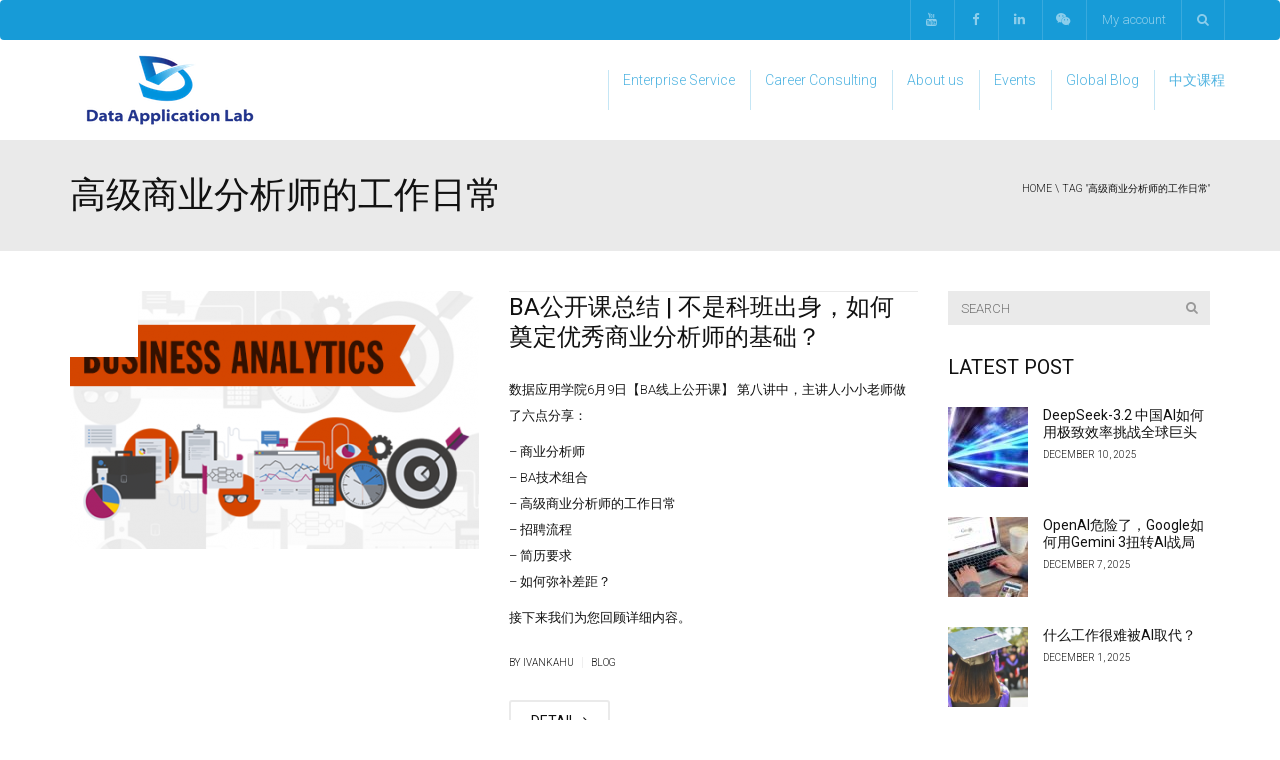

--- FILE ---
content_type: text/html; charset=UTF-8
request_url: https://www.dataapplab.com/tag/%E9%AB%98%E7%BA%A7%E5%95%86%E4%B8%9A%E5%88%86%E6%9E%90%E5%B8%88%E7%9A%84%E5%B7%A5%E4%BD%9C%E6%97%A5%E5%B8%B8/
body_size: 16841
content:
<!DOCTYPE html>
<!--[if IE 7]>
<html class="ie ie7" lang="en-US">
<![endif]-->
<!--[if IE 8]>
<html class="ie ie8" lang="en-US">
<![endif]-->
<!--[if !(IE 7) | !(IE 8)  ]><!-->
<html lang="en-US">
<!--<![endif]-->
<head>
<meta charset="UTF-8" />
<meta name="viewport" content="width=device-width, minimum-scale=1.0, initial-scale=1.0">
<title>高级商业分析师的工作日常 Archives - Data Application Lab</title>
<link rel="profile" href="http://gmpg.org/xfn/11" />
<link rel="pingback" href="" />
<!--[if lt IE 9]>
<script src="https://www.dataapplab.com/wp-content/themes/university/js/html5.js" type="text/javascript"></script>
<![endif]-->
<!--[if lte IE 9]>
<link rel="stylesheet" type="text/css" href="https://www.dataapplab.com/wp-content/themes/university/css/ie.css" />
<![endif]-->
<style type="text/css" >
	@media only screen and (-webkit-min-device-pixel-ratio: 2),(min-resolution: 192dpi) {
		/* Retina Logo */
		.logo{background:url(https://www.dataapplab.com/wp-content/uploads/2016/10/DAL_Logo-1.png) no-repeat center; display:inline-block !important; background-size:contain;}
		.logo img{ opacity:0; visibility:hidden}
		.logo *{display:inline-block}
	}
</style>
	<meta property="description" content="Data Science Education and Consulting"/>
	<meta name='robots' content='index, follow, max-image-preview:large, max-snippet:-1, max-video-preview:-1' />

	<!-- This site is optimized with the Yoast SEO plugin v23.2 - https://yoast.com/wordpress/plugins/seo/ -->
	<link rel="canonical" href="https://www.dataapplab.com/tag/高级商业分析师的工作日常/" />
	<meta property="og:locale" content="en_US" />
	<meta property="og:type" content="article" />
	<meta property="og:title" content="高级商业分析师的工作日常 Archives - Data Application Lab" />
	<meta property="og:url" content="https://www.dataapplab.com/tag/高级商业分析师的工作日常/" />
	<meta property="og:site_name" content="Data Application Lab" />
	<meta name="twitter:card" content="summary_large_image" />
	<script type="application/ld+json" class="yoast-schema-graph">{"@context":"https://schema.org","@graph":[{"@type":"CollectionPage","@id":"https://www.dataapplab.com/tag/%e9%ab%98%e7%ba%a7%e5%95%86%e4%b8%9a%e5%88%86%e6%9e%90%e5%b8%88%e7%9a%84%e5%b7%a5%e4%bd%9c%e6%97%a5%e5%b8%b8/","url":"https://www.dataapplab.com/tag/%e9%ab%98%e7%ba%a7%e5%95%86%e4%b8%9a%e5%88%86%e6%9e%90%e5%b8%88%e7%9a%84%e5%b7%a5%e4%bd%9c%e6%97%a5%e5%b8%b8/","name":"高级商业分析师的工作日常 Archives - Data Application Lab","isPartOf":{"@id":"https://www.dataapplab.com/#website"},"primaryImageOfPage":{"@id":"https://www.dataapplab.com/tag/%e9%ab%98%e7%ba%a7%e5%95%86%e4%b8%9a%e5%88%86%e6%9e%90%e5%b8%88%e7%9a%84%e5%b7%a5%e4%bd%9c%e6%97%a5%e5%b8%b8/#primaryimage"},"image":{"@id":"https://www.dataapplab.com/tag/%e9%ab%98%e7%ba%a7%e5%95%86%e4%b8%9a%e5%88%86%e6%9e%90%e5%b8%88%e7%9a%84%e5%b7%a5%e4%bd%9c%e6%97%a5%e5%b8%b8/#primaryimage"},"thumbnailUrl":"https://www.dataapplab.com/wp-content/uploads/2017/06/BusinessAnalytics_FCP1.png","breadcrumb":{"@id":"https://www.dataapplab.com/tag/%e9%ab%98%e7%ba%a7%e5%95%86%e4%b8%9a%e5%88%86%e6%9e%90%e5%b8%88%e7%9a%84%e5%b7%a5%e4%bd%9c%e6%97%a5%e5%b8%b8/#breadcrumb"},"inLanguage":"en-US"},{"@type":"ImageObject","inLanguage":"en-US","@id":"https://www.dataapplab.com/tag/%e9%ab%98%e7%ba%a7%e5%95%86%e4%b8%9a%e5%88%86%e6%9e%90%e5%b8%88%e7%9a%84%e5%b7%a5%e4%bd%9c%e6%97%a5%e5%b8%b8/#primaryimage","url":"https://www.dataapplab.com/wp-content/uploads/2017/06/BusinessAnalytics_FCP1.png","contentUrl":"https://www.dataapplab.com/wp-content/uploads/2017/06/BusinessAnalytics_FCP1.png","width":460,"height":312},{"@type":"BreadcrumbList","@id":"https://www.dataapplab.com/tag/%e9%ab%98%e7%ba%a7%e5%95%86%e4%b8%9a%e5%88%86%e6%9e%90%e5%b8%88%e7%9a%84%e5%b7%a5%e4%bd%9c%e6%97%a5%e5%b8%b8/#breadcrumb","itemListElement":[{"@type":"ListItem","position":1,"name":"Home","item":"https://www.dataapplab.com/"},{"@type":"ListItem","position":2,"name":"高级商业分析师的工作日常"}]},{"@type":"WebSite","@id":"https://www.dataapplab.com/#website","url":"https://www.dataapplab.com/","name":"Data Application Lab","description":"Data Science Education and Consulting","publisher":{"@id":"https://www.dataapplab.com/#organization"},"potentialAction":[{"@type":"SearchAction","target":{"@type":"EntryPoint","urlTemplate":"https://www.dataapplab.com/?s={search_term_string}"},"query-input":"required name=search_term_string"}],"inLanguage":"en-US"},{"@type":"Organization","@id":"https://www.dataapplab.com/#organization","name":"Data Application Lab","url":"https://www.dataapplab.com/","logo":{"@type":"ImageObject","inLanguage":"en-US","@id":"https://www.dataapplab.com/#/schema/logo/image/","url":"https://www.dataapplab.com/wp-content/uploads/2018/04/DAL_Logo.jpg","contentUrl":"https://www.dataapplab.com/wp-content/uploads/2018/04/DAL_Logo.jpg","width":646,"height":292,"caption":"Data Application Lab"},"image":{"@id":"https://www.dataapplab.com/#/schema/logo/image/"},"sameAs":["https://www.facebook.com/dataapplab/","https://www.linkedin.com/company/7956968","https://www.youtube.com/c/DataApplicationLabOfficial"]}]}</script>
	<!-- / Yoast SEO plugin. -->


<link rel='dns-prefetch' href='//js.hs-scripts.com' />
<link rel='dns-prefetch' href='//fonts.googleapis.com' />
<link rel="alternate" type="application/rss+xml" title="Data Application Lab &raquo; Feed" href="https://www.dataapplab.com/feed/" />
<link rel="alternate" type="application/rss+xml" title="Data Application Lab &raquo; Comments Feed" href="https://www.dataapplab.com/comments/feed/" />
<link rel="alternate" type="application/rss+xml" title="Data Application Lab &raquo; 高级商业分析师的工作日常 Tag Feed" href="https://www.dataapplab.com/tag/%e9%ab%98%e7%ba%a7%e5%95%86%e4%b8%9a%e5%88%86%e6%9e%90%e5%b8%88%e7%9a%84%e5%b7%a5%e4%bd%9c%e6%97%a5%e5%b8%b8/feed/" />
<script type="text/javascript">
/* <![CDATA[ */
window._wpemojiSettings = {"baseUrl":"https:\/\/s.w.org\/images\/core\/emoji\/15.0.3\/72x72\/","ext":".png","svgUrl":"https:\/\/s.w.org\/images\/core\/emoji\/15.0.3\/svg\/","svgExt":".svg","source":{"concatemoji":"https:\/\/www.dataapplab.com\/wp-includes\/js\/wp-emoji-release.min.js?ver=6.6.4"}};
/*! This file is auto-generated */
!function(i,n){var o,s,e;function c(e){try{var t={supportTests:e,timestamp:(new Date).valueOf()};sessionStorage.setItem(o,JSON.stringify(t))}catch(e){}}function p(e,t,n){e.clearRect(0,0,e.canvas.width,e.canvas.height),e.fillText(t,0,0);var t=new Uint32Array(e.getImageData(0,0,e.canvas.width,e.canvas.height).data),r=(e.clearRect(0,0,e.canvas.width,e.canvas.height),e.fillText(n,0,0),new Uint32Array(e.getImageData(0,0,e.canvas.width,e.canvas.height).data));return t.every(function(e,t){return e===r[t]})}function u(e,t,n){switch(t){case"flag":return n(e,"\ud83c\udff3\ufe0f\u200d\u26a7\ufe0f","\ud83c\udff3\ufe0f\u200b\u26a7\ufe0f")?!1:!n(e,"\ud83c\uddfa\ud83c\uddf3","\ud83c\uddfa\u200b\ud83c\uddf3")&&!n(e,"\ud83c\udff4\udb40\udc67\udb40\udc62\udb40\udc65\udb40\udc6e\udb40\udc67\udb40\udc7f","\ud83c\udff4\u200b\udb40\udc67\u200b\udb40\udc62\u200b\udb40\udc65\u200b\udb40\udc6e\u200b\udb40\udc67\u200b\udb40\udc7f");case"emoji":return!n(e,"\ud83d\udc26\u200d\u2b1b","\ud83d\udc26\u200b\u2b1b")}return!1}function f(e,t,n){var r="undefined"!=typeof WorkerGlobalScope&&self instanceof WorkerGlobalScope?new OffscreenCanvas(300,150):i.createElement("canvas"),a=r.getContext("2d",{willReadFrequently:!0}),o=(a.textBaseline="top",a.font="600 32px Arial",{});return e.forEach(function(e){o[e]=t(a,e,n)}),o}function t(e){var t=i.createElement("script");t.src=e,t.defer=!0,i.head.appendChild(t)}"undefined"!=typeof Promise&&(o="wpEmojiSettingsSupports",s=["flag","emoji"],n.supports={everything:!0,everythingExceptFlag:!0},e=new Promise(function(e){i.addEventListener("DOMContentLoaded",e,{once:!0})}),new Promise(function(t){var n=function(){try{var e=JSON.parse(sessionStorage.getItem(o));if("object"==typeof e&&"number"==typeof e.timestamp&&(new Date).valueOf()<e.timestamp+604800&&"object"==typeof e.supportTests)return e.supportTests}catch(e){}return null}();if(!n){if("undefined"!=typeof Worker&&"undefined"!=typeof OffscreenCanvas&&"undefined"!=typeof URL&&URL.createObjectURL&&"undefined"!=typeof Blob)try{var e="postMessage("+f.toString()+"("+[JSON.stringify(s),u.toString(),p.toString()].join(",")+"));",r=new Blob([e],{type:"text/javascript"}),a=new Worker(URL.createObjectURL(r),{name:"wpTestEmojiSupports"});return void(a.onmessage=function(e){c(n=e.data),a.terminate(),t(n)})}catch(e){}c(n=f(s,u,p))}t(n)}).then(function(e){for(var t in e)n.supports[t]=e[t],n.supports.everything=n.supports.everything&&n.supports[t],"flag"!==t&&(n.supports.everythingExceptFlag=n.supports.everythingExceptFlag&&n.supports[t]);n.supports.everythingExceptFlag=n.supports.everythingExceptFlag&&!n.supports.flag,n.DOMReady=!1,n.readyCallback=function(){n.DOMReady=!0}}).then(function(){return e}).then(function(){var e;n.supports.everything||(n.readyCallback(),(e=n.source||{}).concatemoji?t(e.concatemoji):e.wpemoji&&e.twemoji&&(t(e.twemoji),t(e.wpemoji)))}))}((window,document),window._wpemojiSettings);
/* ]]> */
</script>
<style id='wp-emoji-styles-inline-css' type='text/css'>

	img.wp-smiley, img.emoji {
		display: inline !important;
		border: none !important;
		box-shadow: none !important;
		height: 1em !important;
		width: 1em !important;
		margin: 0 0.07em !important;
		vertical-align: -0.1em !important;
		background: none !important;
		padding: 0 !important;
	}
</style>
<link rel='stylesheet' id='wp-block-library-css' href='https://www.dataapplab.com/wp-includes/css/dist/block-library/style.min.css?ver=6.6.4' type='text/css' media='all' />
<link rel='stylesheet' id='wp-components-css' href='https://www.dataapplab.com/wp-includes/css/dist/components/style.min.css?ver=6.6.4' type='text/css' media='all' />
<link rel='stylesheet' id='wp-preferences-css' href='https://www.dataapplab.com/wp-includes/css/dist/preferences/style.min.css?ver=6.6.4' type='text/css' media='all' />
<link rel='stylesheet' id='wp-block-editor-css' href='https://www.dataapplab.com/wp-includes/css/dist/block-editor/style.min.css?ver=6.6.4' type='text/css' media='all' />
<link rel='stylesheet' id='wp-reusable-blocks-css' href='https://www.dataapplab.com/wp-includes/css/dist/reusable-blocks/style.min.css?ver=6.6.4' type='text/css' media='all' />
<link rel='stylesheet' id='wp-patterns-css' href='https://www.dataapplab.com/wp-includes/css/dist/patterns/style.min.css?ver=6.6.4' type='text/css' media='all' />
<link rel='stylesheet' id='wp-editor-css' href='https://www.dataapplab.com/wp-includes/css/dist/editor/style.min.css?ver=6.6.4' type='text/css' media='all' />
<link rel='stylesheet' id='sjb_shortcode_block-cgb-style-css-css' href='https://www.dataapplab.com/wp-content/plugins/simple-job-board/sjb-block/dist/blocks.style.build.css' type='text/css' media='all' />
<style id='pdfemb-pdf-embedder-viewer-style-inline-css' type='text/css'>
.wp-block-pdfemb-pdf-embedder-viewer{max-width:none}

</style>
<style id='classic-theme-styles-inline-css' type='text/css'>
/*! This file is auto-generated */
.wp-block-button__link{color:#fff;background-color:#32373c;border-radius:9999px;box-shadow:none;text-decoration:none;padding:calc(.667em + 2px) calc(1.333em + 2px);font-size:1.125em}.wp-block-file__button{background:#32373c;color:#fff;text-decoration:none}
</style>
<style id='global-styles-inline-css' type='text/css'>
:root{--wp--preset--aspect-ratio--square: 1;--wp--preset--aspect-ratio--4-3: 4/3;--wp--preset--aspect-ratio--3-4: 3/4;--wp--preset--aspect-ratio--3-2: 3/2;--wp--preset--aspect-ratio--2-3: 2/3;--wp--preset--aspect-ratio--16-9: 16/9;--wp--preset--aspect-ratio--9-16: 9/16;--wp--preset--color--black: #000000;--wp--preset--color--cyan-bluish-gray: #abb8c3;--wp--preset--color--white: #ffffff;--wp--preset--color--pale-pink: #f78da7;--wp--preset--color--vivid-red: #cf2e2e;--wp--preset--color--luminous-vivid-orange: #ff6900;--wp--preset--color--luminous-vivid-amber: #fcb900;--wp--preset--color--light-green-cyan: #7bdcb5;--wp--preset--color--vivid-green-cyan: #00d084;--wp--preset--color--pale-cyan-blue: #8ed1fc;--wp--preset--color--vivid-cyan-blue: #0693e3;--wp--preset--color--vivid-purple: #9b51e0;--wp--preset--gradient--vivid-cyan-blue-to-vivid-purple: linear-gradient(135deg,rgba(6,147,227,1) 0%,rgb(155,81,224) 100%);--wp--preset--gradient--light-green-cyan-to-vivid-green-cyan: linear-gradient(135deg,rgb(122,220,180) 0%,rgb(0,208,130) 100%);--wp--preset--gradient--luminous-vivid-amber-to-luminous-vivid-orange: linear-gradient(135deg,rgba(252,185,0,1) 0%,rgba(255,105,0,1) 100%);--wp--preset--gradient--luminous-vivid-orange-to-vivid-red: linear-gradient(135deg,rgba(255,105,0,1) 0%,rgb(207,46,46) 100%);--wp--preset--gradient--very-light-gray-to-cyan-bluish-gray: linear-gradient(135deg,rgb(238,238,238) 0%,rgb(169,184,195) 100%);--wp--preset--gradient--cool-to-warm-spectrum: linear-gradient(135deg,rgb(74,234,220) 0%,rgb(151,120,209) 20%,rgb(207,42,186) 40%,rgb(238,44,130) 60%,rgb(251,105,98) 80%,rgb(254,248,76) 100%);--wp--preset--gradient--blush-light-purple: linear-gradient(135deg,rgb(255,206,236) 0%,rgb(152,150,240) 100%);--wp--preset--gradient--blush-bordeaux: linear-gradient(135deg,rgb(254,205,165) 0%,rgb(254,45,45) 50%,rgb(107,0,62) 100%);--wp--preset--gradient--luminous-dusk: linear-gradient(135deg,rgb(255,203,112) 0%,rgb(199,81,192) 50%,rgb(65,88,208) 100%);--wp--preset--gradient--pale-ocean: linear-gradient(135deg,rgb(255,245,203) 0%,rgb(182,227,212) 50%,rgb(51,167,181) 100%);--wp--preset--gradient--electric-grass: linear-gradient(135deg,rgb(202,248,128) 0%,rgb(113,206,126) 100%);--wp--preset--gradient--midnight: linear-gradient(135deg,rgb(2,3,129) 0%,rgb(40,116,252) 100%);--wp--preset--font-size--small: 13px;--wp--preset--font-size--medium: 20px;--wp--preset--font-size--large: 36px;--wp--preset--font-size--x-large: 42px;--wp--preset--font-family--inter: "Inter", sans-serif;--wp--preset--font-family--cardo: Cardo;--wp--preset--spacing--20: 0.44rem;--wp--preset--spacing--30: 0.67rem;--wp--preset--spacing--40: 1rem;--wp--preset--spacing--50: 1.5rem;--wp--preset--spacing--60: 2.25rem;--wp--preset--spacing--70: 3.38rem;--wp--preset--spacing--80: 5.06rem;--wp--preset--shadow--natural: 6px 6px 9px rgba(0, 0, 0, 0.2);--wp--preset--shadow--deep: 12px 12px 50px rgba(0, 0, 0, 0.4);--wp--preset--shadow--sharp: 6px 6px 0px rgba(0, 0, 0, 0.2);--wp--preset--shadow--outlined: 6px 6px 0px -3px rgba(255, 255, 255, 1), 6px 6px rgba(0, 0, 0, 1);--wp--preset--shadow--crisp: 6px 6px 0px rgba(0, 0, 0, 1);}:where(.is-layout-flex){gap: 0.5em;}:where(.is-layout-grid){gap: 0.5em;}body .is-layout-flex{display: flex;}.is-layout-flex{flex-wrap: wrap;align-items: center;}.is-layout-flex > :is(*, div){margin: 0;}body .is-layout-grid{display: grid;}.is-layout-grid > :is(*, div){margin: 0;}:where(.wp-block-columns.is-layout-flex){gap: 2em;}:where(.wp-block-columns.is-layout-grid){gap: 2em;}:where(.wp-block-post-template.is-layout-flex){gap: 1.25em;}:where(.wp-block-post-template.is-layout-grid){gap: 1.25em;}.has-black-color{color: var(--wp--preset--color--black) !important;}.has-cyan-bluish-gray-color{color: var(--wp--preset--color--cyan-bluish-gray) !important;}.has-white-color{color: var(--wp--preset--color--white) !important;}.has-pale-pink-color{color: var(--wp--preset--color--pale-pink) !important;}.has-vivid-red-color{color: var(--wp--preset--color--vivid-red) !important;}.has-luminous-vivid-orange-color{color: var(--wp--preset--color--luminous-vivid-orange) !important;}.has-luminous-vivid-amber-color{color: var(--wp--preset--color--luminous-vivid-amber) !important;}.has-light-green-cyan-color{color: var(--wp--preset--color--light-green-cyan) !important;}.has-vivid-green-cyan-color{color: var(--wp--preset--color--vivid-green-cyan) !important;}.has-pale-cyan-blue-color{color: var(--wp--preset--color--pale-cyan-blue) !important;}.has-vivid-cyan-blue-color{color: var(--wp--preset--color--vivid-cyan-blue) !important;}.has-vivid-purple-color{color: var(--wp--preset--color--vivid-purple) !important;}.has-black-background-color{background-color: var(--wp--preset--color--black) !important;}.has-cyan-bluish-gray-background-color{background-color: var(--wp--preset--color--cyan-bluish-gray) !important;}.has-white-background-color{background-color: var(--wp--preset--color--white) !important;}.has-pale-pink-background-color{background-color: var(--wp--preset--color--pale-pink) !important;}.has-vivid-red-background-color{background-color: var(--wp--preset--color--vivid-red) !important;}.has-luminous-vivid-orange-background-color{background-color: var(--wp--preset--color--luminous-vivid-orange) !important;}.has-luminous-vivid-amber-background-color{background-color: var(--wp--preset--color--luminous-vivid-amber) !important;}.has-light-green-cyan-background-color{background-color: var(--wp--preset--color--light-green-cyan) !important;}.has-vivid-green-cyan-background-color{background-color: var(--wp--preset--color--vivid-green-cyan) !important;}.has-pale-cyan-blue-background-color{background-color: var(--wp--preset--color--pale-cyan-blue) !important;}.has-vivid-cyan-blue-background-color{background-color: var(--wp--preset--color--vivid-cyan-blue) !important;}.has-vivid-purple-background-color{background-color: var(--wp--preset--color--vivid-purple) !important;}.has-black-border-color{border-color: var(--wp--preset--color--black) !important;}.has-cyan-bluish-gray-border-color{border-color: var(--wp--preset--color--cyan-bluish-gray) !important;}.has-white-border-color{border-color: var(--wp--preset--color--white) !important;}.has-pale-pink-border-color{border-color: var(--wp--preset--color--pale-pink) !important;}.has-vivid-red-border-color{border-color: var(--wp--preset--color--vivid-red) !important;}.has-luminous-vivid-orange-border-color{border-color: var(--wp--preset--color--luminous-vivid-orange) !important;}.has-luminous-vivid-amber-border-color{border-color: var(--wp--preset--color--luminous-vivid-amber) !important;}.has-light-green-cyan-border-color{border-color: var(--wp--preset--color--light-green-cyan) !important;}.has-vivid-green-cyan-border-color{border-color: var(--wp--preset--color--vivid-green-cyan) !important;}.has-pale-cyan-blue-border-color{border-color: var(--wp--preset--color--pale-cyan-blue) !important;}.has-vivid-cyan-blue-border-color{border-color: var(--wp--preset--color--vivid-cyan-blue) !important;}.has-vivid-purple-border-color{border-color: var(--wp--preset--color--vivid-purple) !important;}.has-vivid-cyan-blue-to-vivid-purple-gradient-background{background: var(--wp--preset--gradient--vivid-cyan-blue-to-vivid-purple) !important;}.has-light-green-cyan-to-vivid-green-cyan-gradient-background{background: var(--wp--preset--gradient--light-green-cyan-to-vivid-green-cyan) !important;}.has-luminous-vivid-amber-to-luminous-vivid-orange-gradient-background{background: var(--wp--preset--gradient--luminous-vivid-amber-to-luminous-vivid-orange) !important;}.has-luminous-vivid-orange-to-vivid-red-gradient-background{background: var(--wp--preset--gradient--luminous-vivid-orange-to-vivid-red) !important;}.has-very-light-gray-to-cyan-bluish-gray-gradient-background{background: var(--wp--preset--gradient--very-light-gray-to-cyan-bluish-gray) !important;}.has-cool-to-warm-spectrum-gradient-background{background: var(--wp--preset--gradient--cool-to-warm-spectrum) !important;}.has-blush-light-purple-gradient-background{background: var(--wp--preset--gradient--blush-light-purple) !important;}.has-blush-bordeaux-gradient-background{background: var(--wp--preset--gradient--blush-bordeaux) !important;}.has-luminous-dusk-gradient-background{background: var(--wp--preset--gradient--luminous-dusk) !important;}.has-pale-ocean-gradient-background{background: var(--wp--preset--gradient--pale-ocean) !important;}.has-electric-grass-gradient-background{background: var(--wp--preset--gradient--electric-grass) !important;}.has-midnight-gradient-background{background: var(--wp--preset--gradient--midnight) !important;}.has-small-font-size{font-size: var(--wp--preset--font-size--small) !important;}.has-medium-font-size{font-size: var(--wp--preset--font-size--medium) !important;}.has-large-font-size{font-size: var(--wp--preset--font-size--large) !important;}.has-x-large-font-size{font-size: var(--wp--preset--font-size--x-large) !important;}
:where(.wp-block-post-template.is-layout-flex){gap: 1.25em;}:where(.wp-block-post-template.is-layout-grid){gap: 1.25em;}
:where(.wp-block-columns.is-layout-flex){gap: 2em;}:where(.wp-block-columns.is-layout-grid){gap: 2em;}
:root :where(.wp-block-pullquote){font-size: 1.5em;line-height: 1.6;}
</style>
<link rel='stylesheet' id='simple-job-board-google-fonts-css' href='https://fonts.googleapis.com/css?family=Roboto%3A100%2C100i%2C300%2C300i%2C400%2C400i%2C500%2C500i%2C700%2C700i%2C900%2C900i&#038;ver=2.12.3' type='text/css' media='all' />
<link rel='stylesheet' id='sjb-fontawesome-css' href='https://www.dataapplab.com/wp-content/plugins/simple-job-board/includes/css/font-awesome.min.css?ver=5.15.4' type='text/css' media='all' />
<link rel='stylesheet' id='simple-job-board-jquery-ui-css' href='https://www.dataapplab.com/wp-content/plugins/simple-job-board/public/css/jquery-ui.css?ver=1.12.1' type='text/css' media='all' />
<link rel='stylesheet' id='simple-job-board-frontend-css' href='https://www.dataapplab.com/wp-content/plugins/simple-job-board/public/css/simple-job-board-public.css?ver=3.0.0' type='text/css' media='all' />
<link rel='stylesheet' id='woocommerce-layout-css' href='https://www.dataapplab.com/wp-content/plugins/woocommerce/assets/css/woocommerce-layout.css?ver=9.1.5' type='text/css' media='all' />
<link rel='stylesheet' id='woocommerce-smallscreen-css' href='https://www.dataapplab.com/wp-content/plugins/woocommerce/assets/css/woocommerce-smallscreen.css?ver=9.1.5' type='text/css' media='only screen and (max-width: 768px)' />
<link rel='stylesheet' id='woocommerce-general-css' href='https://www.dataapplab.com/wp-content/plugins/woocommerce/assets/css/woocommerce.css?ver=9.1.5' type='text/css' media='all' />
<style id='woocommerce-inline-inline-css' type='text/css'>
.woocommerce form .form-row .required { visibility: visible; }
</style>
<link rel='stylesheet' id='wp-pagenavi-css' href='https://www.dataapplab.com/wp-content/plugins/wp-pagenavi/pagenavi-css.css?ver=2.70' type='text/css' media='all' />
<link rel='stylesheet' id='bootstrap-css' href='https://www.dataapplab.com/wp-content/themes/university/css/bootstrap.min.css?ver=6.6.4' type='text/css' media='all' />
<link rel='stylesheet' id='font-awesome-css' href='https://www.dataapplab.com/wp-content/themes/university/fonts/css/font-awesome.min.css?ver=6.6.4' type='text/css' media='all' />
<link rel='stylesheet' id='owl-carousel-css' href='https://www.dataapplab.com/wp-content/themes/university/js/owl-carousel/owl.carousel.css?ver=6.6.4' type='text/css' media='all' />
<link rel='stylesheet' id='owl-carousel-theme-css' href='https://www.dataapplab.com/wp-content/themes/university/js/owl-carousel/owl.theme.css?ver=6.6.4' type='text/css' media='all' />
<link rel='stylesheet' id='parent-style-css' href='https://www.dataapplab.com/wp-content/themes/university/style.css?ver=6.6.4' type='text/css' media='all' />
<link rel='stylesheet' id='google-font-css' href='//fonts.googleapis.com/css?family=Roboto%3A400%2C300%2C500%2C400italic%2C700%2C500italic%2FScript%3Alatin-ext%7CBitter&#038;ver=6.6.4' type='text/css' media='all' />
<link rel='stylesheet' id='style-css' href='https://www.dataapplab.com/wp-content/themes/university-child/style.css?ver=6.6.4' type='text/css' media='all' />
<script type="text/javascript" src="https://www.dataapplab.com/wp-content/plugins/jquery-updater/js/jquery-3.7.1.min.js?ver=3.7.1" id="jquery-core-js"></script>
<script type="text/javascript" src="https://www.dataapplab.com/wp-content/plugins/jquery-updater/js/jquery-migrate-3.5.2.min.js?ver=3.5.2" id="jquery-migrate-js"></script>
<script type="text/javascript" src="https://www.dataapplab.com/wp-content/plugins/woocommerce/assets/js/jquery-blockui/jquery.blockUI.min.js?ver=2.7.0-wc.9.1.5" id="jquery-blockui-js" data-wp-strategy="defer"></script>
<script type="text/javascript" id="wc-add-to-cart-js-extra">
/* <![CDATA[ */
var wc_add_to_cart_params = {"ajax_url":"\/wp-admin\/admin-ajax.php","wc_ajax_url":"\/?wc-ajax=%%endpoint%%","i18n_view_cart":"View cart","cart_url":"https:\/\/www.dataapplab.com\/cart\/","is_cart":"","cart_redirect_after_add":"no"};
/* ]]> */
</script>
<script type="text/javascript" src="https://www.dataapplab.com/wp-content/plugins/woocommerce/assets/js/frontend/add-to-cart.min.js?ver=9.1.5" id="wc-add-to-cart-js" data-wp-strategy="defer"></script>
<script type="text/javascript" src="https://www.dataapplab.com/wp-content/plugins/woocommerce/assets/js/js-cookie/js.cookie.min.js?ver=2.1.4-wc.9.1.5" id="js-cookie-js" defer="defer" data-wp-strategy="defer"></script>
<script type="text/javascript" id="woocommerce-js-extra">
/* <![CDATA[ */
var woocommerce_params = {"ajax_url":"\/wp-admin\/admin-ajax.php","wc_ajax_url":"\/?wc-ajax=%%endpoint%%"};
/* ]]> */
</script>
<script type="text/javascript" src="https://www.dataapplab.com/wp-content/plugins/woocommerce/assets/js/frontend/woocommerce.min.js?ver=9.1.5" id="woocommerce-js" defer="defer" data-wp-strategy="defer"></script>
<script type="text/javascript" src="https://www.dataapplab.com/wp-content/plugins/js_composer/assets/js/vendors/woocommerce-add-to-cart.js?ver=6.4.1" id="vc_woocommerce-add-to-cart-js-js"></script>
<link rel="https://api.w.org/" href="https://www.dataapplab.com/wp-json/" /><link rel="alternate" title="JSON" type="application/json" href="https://www.dataapplab.com/wp-json/wp/v2/tags/549" /><link rel="EditURI" type="application/rsd+xml" title="RSD" href="https://www.dataapplab.com/xmlrpc.php?rsd" />
<meta name="generator" content="WordPress 6.6.4" />
<meta name="generator" content="WooCommerce 9.1.5" />
<script>
  (function(i,s,o,g,r,a,m){i['GoogleAnalyticsObject']=r;i[r]=i[r]||function(){
  (i[r].q=i[r].q||[]).push(arguments)},i[r].l=1*new Date();a=s.createElement(o),
  m=s.getElementsByTagName(o)[0];a.async=1;a.src=g;m.parentNode.insertBefore(a,m)
  })(window,document,'script','https://www.google-analytics.com/analytics.js','ga');

  ga('create', 'UA-89544867-1', 'auto');
  ga('send', 'pageview');

</script>
			<!-- DO NOT COPY THIS SNIPPET! Start of Page Analytics Tracking for HubSpot WordPress plugin v11.1.34-->
			<script class="hsq-set-content-id" data-content-id="listing-page">
				var _hsq = _hsq || [];
				_hsq.push(["setContentType", "listing-page"]);
			</script>
			<!-- DO NOT COPY THIS SNIPPET! End of Page Analytics Tracking for HubSpot WordPress plugin -->
			
            <style type="text/css">
                
            /* SJB Fonts */
                                .sjb-page {
                        font-family: "Roboto", sans-serif;
                    }
            
                /* Job Filters Background Color */
                .sjb-page .sjb-filters
                {
                    background-color: #f2f2f2;
                }
                                                    
                /* Listing & Detail Page Title Color */
                .sjb-page .list-data .v1 .job-info h4 a , 
                .sjb-page .list-data .v2 .job-info h4 a              
                {
                    color: #3b3a3c;
                }                
                                                    
                /* Job Detail Page Headings */
                .sjb-page .sjb-detail .list-data .v1 h3,
                .sjb-page .sjb-detail .list-data .v2 h3,
                .sjb-page .sjb-detail .list-data ul li::before,
                .sjb-page .sjb-detail .list-data .v1 .job-detail h3,
                .sjb-page .sjb-detail .list-data .v2 .job-detail h3,
                .sjb-page .sjb-archive-page .job-title,
                .sjb-page .job-features h3
                {
                    color: #3297fa; 
                }
                                                    
                /* Fontawesome Icon Color */
                .sjb-page .list-data .v1 .job-type i,
                .sjb-page .list-data .v1 .job-location i,
                .sjb-page .list-data .v1 .job-date i,
                .sjb-page .list-data .v2 .job-type i,
                .sjb-page .list-data .v2 .job-location i,
                .sjb-page .list-data .v2 .job-date i,
                .sjb-page .sjb-detail .list-data .v2 .job-features .sjb-title-value h4 i,
                .sjb-listing .list-data .v2 .job-features .sjb-title-value h4 i
                {
                    color: #3b3a3c;
                }

                /* Fontawesome Text Color */
                .sjb-page .list-data .v1 .job-type,
                .sjb-page .list-data .v1 .job-location,
                .sjb-page .list-data .v1 .job-date,
                .sjb-page .list-data .v2 .job-type,
                .sjb-page .list-data .v2 .job-location,
                .sjb-page .list-data .v2 .job-date
                {
                    color: #3297fa;
                }
                                                    
                /* Job Filters-> All Buttons Background Color */
                .sjb-page .btn-primary,
                .sjb-page .btn-primary:hover,
                .sjb-page .btn-primary:active:hover,
                .sjb-page .btn-primary:active:focus,
                .sjb-page .sjb-detail .jobpost-form .file div,                
                .sjb-page .sjb-detail .jobpost-form .file:hover div
                {
                    background-color: #3297fa !important;
                    color: #fff !important;
                }
                
                .sjb-page .sjb-listing a.sjb_view_more_btn,
                .sjb-page .sjb-listing a.sjb_view_less_btn
                {
                    
                    color: #3297fa !important;
                }

                /* Pagination Text Color */
                /* Pagination Background Color */                
                .sjb-page .pagination li.list-item span.current,
                .sjb-page .pagination li.list-item a:hover, 
                .sjb-page .pagination li.list-item span.current:hover
                {
                    background: #3297fa;
                    border-color: #3297fa;                    
                    color: #fff;
                }
                                                    
            </style>        
            	<noscript><style>.woocommerce-product-gallery{ opacity: 1 !important; }</style></noscript>
	<meta name="generator" content="Powered by WPBakery Page Builder - drag and drop page builder for WordPress."/>
<style type="text/css" id="custom-background-css">
body.custom-background { background-color: #ffffff; }
</style>
	<style id='wp-fonts-local' type='text/css'>
@font-face{font-family:Inter;font-style:normal;font-weight:300 900;font-display:fallback;src:url('https://www.dataapplab.com/wp-content/plugins/woocommerce/assets/fonts/Inter-VariableFont_slnt,wght.woff2') format('woff2');font-stretch:normal;}
@font-face{font-family:Cardo;font-style:normal;font-weight:400;font-display:fallback;src:url('https://www.dataapplab.com/wp-content/plugins/woocommerce/assets/fonts/cardo_normal_400.woff2') format('woff2');}
</style>
<link rel="icon" href="https://www.dataapplab.com/wp-content/uploads/2016/10/cropped-DAL_3D_LogoOnly_Square_300px-32x32.png" sizes="32x32" />
<link rel="icon" href="https://www.dataapplab.com/wp-content/uploads/2016/10/cropped-DAL_3D_LogoOnly_Square_300px-192x192.png" sizes="192x192" />
<link rel="apple-touch-icon" href="https://www.dataapplab.com/wp-content/uploads/2016/10/cropped-DAL_3D_LogoOnly_Square_300px-180x180.png" />
<meta name="msapplication-TileImage" content="https://www.dataapplab.com/wp-content/uploads/2016/10/cropped-DAL_3D_LogoOnly_Square_300px-270x270.png" />
<!-- custom css -->
				<style type="text/css">    .main-color-1, .main-color-1-hover:hover, a:hover, a:focus,
    header .multi-column > .dropdown-menu>li>a:hover,
    header .multi-column > .dropdown-menu .menu-column>li>a:hover,
    #main-nav.nav-style-2 .navbar-nav>li:hover>a,
    #main-nav.nav-style-2 .navbar-nav>.current-menu-item>a,
    #main-nav.nav-style-3 .navbar-nav>li:hover>a,
    #main-nav.nav-style-3 .navbar-nav>.current-menu-item>a,
    .item-meta a:not(.btn):hover,
    .map-link.small-text,
    .single-u_event .event-info .cat-link:hover,
    .single-course-detail .cat-link:hover,
    .related-event .ev-title a:hover,
    #checkout-uni li.active a,
    .woocommerce-review-link,
    .woocommerce #content div.product p.price,
    .woocommerce-tabs .active,
    .woocommerce p.stars a, .woocommerce-page p.stars a,
    .woocommerce .star-rating:before, .woocommerce-page .star-rating:before, .woocommerce .star-rating span:before, .woocommerce-page .star-rating span:before, .woocommerce ul.products li.product .price, .woocommerce-page ul.products li.product .price,
    .woocommerce .uni-thankyou-page .order_item .product-name,
    .woocommerce .uni-thankyou-page .addresses h3,
    .wpb_wrapper .wpb_content_element .wpb_tabs_nav li.ui-tabs-active, .wpb_wrapper .wpb_content_element .wpb_tabs_nav li:hover,
    .wpb_wrapper .wpb_content_element .wpb_tabs_nav li.ui-tabs-active a, .wpb_wrapper .wpb_content_element .wpb_tabs_nav li:hover a,
    li.bbp-topic-title .bbp-topic-permalink:hover, #bbpress-forums li.bbp-body ul.topic .bbp-topic-title:hover a, #bbpress-forums li.bbp-body ul.forum .bbp-forum-info:hover .bbp-forum-title,
    #bbpress-forums li.bbp-body ul.topic .bbp-topic-title:hover:before, #bbpress-forums li.bbp-body ul.forum .bbp-forum-info:hover:before,
    #bbpress-forums .bbp-body li.bbp-forum-freshness .bbp-author-name,
    .bbp-topic-meta .bbp-topic-started-by a,
    div.bbp-template-notice a.bbp-author-name,
    #bbpress-forums .bbp-body li.bbp-topic-freshness .bbp-author-name,
    #bbpress-forums #bbp-user-wrapper h2.entry-title,
    .bbp-reply-header .bbp-meta a:hover,
    .member-tax a:hover,
    #bbpress-forums #subscription-toggle a,
    .uni-orderbar .dropdown-menu li a:hover,
    .main-menu.affix .sticky-gototop:hover{
        color:#179bd7;
    }
    .related-item .price{color:#179bd7 !important;}
    .main-color-1-bg, .main-color-1-bg-hover:hover,
    input[type=submit],
    table:not(.shop_table)>thead, table:not(.shop_table)>tbody>tr:hover>td, table:not(.shop_table)>tbody>tr:hover>th,
    header .dropdown-menu>li>a:hover, header .dropdown-menu>li>a:focus,
    header .multi-column > .dropdown-menu li.menu-item:hover,
	header .multi-column > .dropdown-menu .menu-column li.menu-item:hover,
    .un-icon:hover, .dark-div .un-icon:hover,
    .woocommerce-cart .shop_table.cart thead tr,
    .uni-addtocart .add-text,
    .event-classic-item .item-thumbnail:hover a:before,
    .owl-theme .owl-controls .owl-page.active span, .owl-theme .owl-controls.clickable .owl-page:hover span,
    .course-list-table>tbody>tr:hover>td, .course-list-table>tbody>tr:hover>th,
    .project-item:hover .project-item-excerpt,
    .navbar-inverse .navbar-nav>li>a:after, .navbar-inverse .navbar-nav>li>a:focus:after,
    .topnav-sidebar #lang_sel_click ul ul a:hover,
    div.bbp-submit-wrapper .button,
	.topnav-sidebar #lang_sel ul ul a:hover{
        background-color:#179bd7;
    }
    #sidebar .widget_nav_menu  #widget-inner ul li a:hover,
    .main-color-1-border{
        border-color:#179bd7;
    }
    .btn-primary, .un-button-2, .un-button-2-lg,
    .woocommerce a.button, .woocommerce button.button, .woocommerce input.button, .woocommerce #respond input#submit, .woocommerce #content input.button, .woocommerce-page a.button, 				    .woocommerce-page button.button, .woocommerce-page input.button, .woocommerce-page #respond input#submit, .woocommerce-page #content input.button,
    .woocommerce #review_form #respond .form-submit input, .woocommerce-page #review_form #respond .form-submit input,
    .wpb_wrapper .wpb_accordion .wpb_accordion_wrapper .ui-accordion-header-active, .wpb_wrapper .wpb_accordion .wpb_accordion_wrapper .wpb_accordion_header:hover,
    .wpb_wrapper .wpb_toggle:hover, #content .wpb_wrapper h4.wpb_toggle:hover, .wpb_wrapper #content h4.wpb_toggle:hover,
	.wpb_wrapper .wpb_toggle_title_active, #content .wpb_wrapper h4.wpb_toggle_title_active, .wpb_wrapper #content h4.wpb_toggle_title_active{
    	background-color: #179bd7;
    	border-color: #179bd7;
    }
    .woocommerce ul.products li.product .onsale, .woocommerce-page ul.products li.product .onsale,
    .single-product.woocommerce .images span.onsale, .single-product.woocommerce-page .images span.onsale,
    #sidebar .widget_nav_menu  #widget-inner ul li a:hover,
    .woocommerce a.button, .woocommerce button.button, .woocommerce input.button, .woocommerce #respond input#submit, .woocommerce #content input.button, .woocommerce-page a.button, 				    .woocommerce-page button.button, .woocommerce-page input.button, .woocommerce-page #respond input#submit, .woocommerce-page #content input.button,
    .woocommerce #review_form #respond .form-submit input, .woocommerce-page #review_form #respond .form-submit input,
    .main-menu.affix .navbar-nav>.current-menu-item>a,
    .main-menu.affix .navbar-nav>.current-menu-item>a:focus,
    #bbpress-forums li.bbp-header,
    #bbpress-forums div.bbp-reply-author .bbp-author-role,
    #bbp-search-form #bbp_search_submit,
    #bbpress-forums #bbp-single-user-details #bbp-user-navigation li:hover,
    #main-nav .main-menu.affix .navbar-nav>li:hover>a{
        background:#179bd7;
    }
    .woocommerce a.button, .woocommerce button.button, .woocommerce input.button, .woocommerce #respond input#submit, .woocommerce #content input.button, .woocommerce-page a.button, 	    
    .woocommerce-page button.button, .woocommerce-page input.button, .woocommerce-page #respond input#submit, .woocommerce-page #content input.button, .woocommerce a.button.alt, 
    .woocommerce button.button.alt, .woocommerce input.button.alt, .woocommerce #respond input#submit.alt, .woocommerce #content input.button.alt, .woocommerce-page a.button.alt,
    .woocommerce-page button.button.alt, .woocommerce-page input.button.alt, .woocommerce-page #respond input#submit.alt, .woocommerce-page #content input.button.alt, 
    .woocommerce #review_form #respond .form-submit input, .woocommerce-page #review_form #respond .form-submit input{background:#179bd7;}
    .thumbnail-overlay {
    	background: rgba(23,155,215,0.8);
    }
    
    .event-default-red ,
    .container.cal-event-list .event-btt:hover,
    #calendar-options .right-options ul li ul li:hover, #calendar-options .right-options ul li ul li:hover a,
    #stm-list-calendar .panel-group .panel .panel-heading .panel-title a.collapsed:hover { background:#179bd7 !important;}
    
    .cal-day-weekend span[data-cal-date],
    #cal-slide-content a.event-item:hover, .cal-slide-content a.event-item:hover,
    .container.cal-event-list .owl-controls .owl-prev:hover i:before, 
    .container.cal-event-list .close-button:hover i:before,
    #calendar-options a:hover,
    .container.cal-event-list .owl-controls .owl-next:hover i:before,
    #calendar-options a.active {color:#179bd7 !important;}
    .container.cal-event-list .owl-controls .owl-prev:hover,
    .container.cal-event-list .owl-controls .owl-next:hover,
    .container.cal-event-list .close-button:hover{border-color: #179bd7 !important;}
    #stm-list-calendar .panel-group .panel .panel-heading .panel-title a.collapsed > .arrow-down{border-top: 0px !important; border-left: 10px solid transparent !important;
border-right: 10px solid transparent !important ;}
#stm-list-calendar .panel-group .panel .panel-heading .panel-title a > .arrow-down{border-top: 10px solid #179bd7 !important;}
	#stm-list-calendar .panel-group .panel .panel-heading .panel-title a{
        background-color:#179bd7 !important;
    }
	.main-color-2, .main-color-2-hover:hover{
        color:#ffffff;
    }
    .main-color-2-bg{
        background-color:#ffffff;
    }
    footer.main-color-2-bg, .un-separator .main-color-2-bg, .main-color-2-bg.back-to-top{
        background-color:#212327;
    }
    body {
        font-family: "Roboto",sans-serif;
    }
	body {
        font-size: 13px;
    }
    h1, .h1, .minion, .content-dropcap p:first-child:first-letter, .dropcap, #your-profile h3, #learndash_delete_user_data h2{
        font-family: "Bitter", Times, serif;
    }
h1,h2,h3,h4,h5,h6,.h1,.h2,.h3,.h4,.h5,.h6{
	letter-spacing:0}
iframe[name='google_conversion_frame']{display:none}
#main-nav.nav-style-1 .navbar-nav>li>a>.fa {
    display: none;
}
.item-thumbnail-video-inner iframe{ height:100%}

.cactus-rev-slider-default .tparrows:hover {
 background: none !important;
}</style>
			<!-- end custom css -->		<style type="text/css" id="wp-custom-css">
			/*
You can add your own CSS here.

Click the help icon above to learn more.
*/

/*
Woocommerce
*/

.woocommerce-info>a {
	font-weight: bold;
	color: darkblue;
	font-size: 20px;

}

.woocommerce-form__label-for-checkbox span>a {
	font-weight: bold;
	color: darkblue;
	font-size: 18px;
}

#main-nav .navbar-nav>li>a {
	padding-right: 15px !important;

}
.engineer-button{
	display:none;
}
/*
Hide the button on Enterprise Service Page
*/		</style>
		<noscript><style> .wpb_animate_when_almost_visible { opacity: 1; }</style></noscript></head>

<body class="archive tag tag-549 custom-background theme-university woocommerce-no-js full-width custom-background-white university-child wpb-js-composer js-comp-ver-6.4.1 vc_responsive">
<a name="top" style="height:0; position:absolute; top:0;" id="top-anchor"></a>
<div id="body-wrap">
    <div id="wrap">
        <header>
            			<div id="top-nav" class="dark-div nav-style-1">
                <nav class="navbar navbar-inverse main-color-1-bg" role="navigation">
                    <div class="container">
                        <!-- Collect the nav links, forms, and other content for toggling -->
                        <div class="top-menu">
                            <ul class="nav navbar-nav hidden-xs">
                                                          </ul>
                            <button type="button" class="mobile-menu-toggle visible-xs">
                            	<span class="sr-only">Menu</span>
                            	<i class="fa fa-bars"></i>
                            </button>
                                                        <a class="navbar-right search-toggle collapsed" data-toggle="collapse" data-target="#nav-search" href="#"><i class="fa fa-search"></i></a>
                                                                                    <div class="navbar-right topnav-sidebar">
                            	<div id="text-17" class=" col-md-12  widget_text"><div class=" widget-inner">			<div class="textwidget"><a href="https://www.youtube.com/channel/UCa8NLpvi70mHVsW4J_x9OeQ" target="_blank" rel="noopener"><i class="fa fa-youtube"></i></a>
<a href="https://www.facebook.com/dataapplab/" target="_blank" rel="noopener"><i class="fa fa-facebook"></i></a>
<a href="https://www.linkedin.com/company/7956968" target="_blank" rel="noopener"><i class="fa fa-linkedin"></i></a>
<a id="myBtn" style="cursor : pointer;"><i class="fa fa-weixin"></i></a></a>
<div id="myModal" class="modal">


  <!-- Modal content -->
  <div class="modal-content">
    <span class="close">&times;</span>
    <img src="/wp-content/uploads/2016/10/IMG_1220.jpg"></img>
  </div>

</div>


<a href="http://www.dataapplab.com/my-account/" target="_blank" rel="noopener">My account</a>
</div>
		</div></div>                            </div>
                                                        <div id="nav-search" class="collapse dark-div">
                            	<div class="container">
                                <form action="https://www.dataapplab.com">
                                    <div class="input-group">
                                        <input type="text" name="s" class="form-control search-field" placeholder="Search Here" autocomplete="off">
                                        <span class="input-group-btn">
                                            <button type="submit"><i class="fa fa-search fa-4x"></i>&nbsp;</button>
                                        </span>
                                        <span class="input-group-btn hidden-xs">
                                            <button type="button" data-toggle="collapse" data-target="#nav-search">&nbsp;<i class="fa fa-times fa-2x"></i></button>
                                        </span>
                                    </div>
                                </form>
                                </div>
                            </div>
                                                    </div><!-- /.navbar-collapse -->
                    </div>
                </nav>
            </div><!--/top-nap-->
            <div id="main-nav" class="dark-div nav-style-1">
                <nav class="navbar navbar-inverse main-color-2-bg" role="navigation">
                    <div class="container">
                        <!-- Brand and toggle get grouped for better mobile display -->
                        <div class="navbar-header">
                                                        <a class="logo" href="https://www.dataapplab.com" title="高级商业分析师的工作日常 Archives - Data Application Lab"><img src="https://www.dataapplab.com/wp-content/uploads/2016/10/DAL_Logo-1.png" alt="高级商业分析师的工作日常 Archives - Data Application Lab"/></a>
                                                        
                                                    </div>
                        <!-- Collect the nav links, forms, and other content for toggling -->
                                                <div class="main-menu hidden-xs stck_logo sticky-light" data-spy="affix" data-offset-top="500">
                                                <div class="container clearfix logo-menu-st">
                        <div class="row">
							<a href="https://www.dataapplab.com" class="logo"><img src="https://www.dataapplab.com/wp-content/uploads/2016/10/DAL_Logo-1.png" alt="高级商业分析师的工作日常 Archives - Data Application Lab"></a>                            <ul class="nav navbar-nav navbar-right">
                            	<li id="nav-menu-item-3043" class="main-menu-item menu-item-depth-0 multi-column menu-item menu-item-type-post_type menu-item-object-page menu-item-has-children parent dropdown"><a href="https://www.dataapplab.com/enterprise/" class="menu-link dropdown-toggle disabled main-menu-link" data-toggle="dropdown">Enterprise Service </a>
<ul class="dropdown-menu menu-depth-1">
	<li class="menu-column"><ul><li id="nav-menu-item-6881" class="sub-menu-item menu-item-depth-1 column-header menu-item menu-item-type-custom menu-item-object-custom"><a href="#" class="menu-link  sub-menu-link">Machine Learning &#038; AI </a></li>
	<li id="nav-menu-item-6302" class="sub-menu-item menu-item-depth-1 menu-item menu-item-type-post_type menu-item-object-page"><a href="https://www.dataapplab.com/enterprise/" class="menu-link  sub-menu-link">FinTech </a></li>
	<li id="nav-menu-item-6301" class="sub-menu-item menu-item-depth-1 menu-item menu-item-type-post_type menu-item-object-page"><a href="https://www.dataapplab.com/enterprise/" class="menu-link  sub-menu-link">Natural Language Processing </a></li>
	<li id="nav-menu-item-6300" class="sub-menu-item menu-item-depth-1 menu-item menu-item-type-post_type menu-item-object-page"><a href="https://www.dataapplab.com/enterprise/" class="menu-link  sub-menu-link">Steam Game Recommendation System </a></li>
	<li id="nav-menu-item-6299" class="sub-menu-item menu-item-depth-1 menu-item menu-item-type-post_type menu-item-object-page"><a href="https://www.dataapplab.com/enterprise/" class="menu-link  sub-menu-link">GIS in Real Estate </a></li>
	</ul></li><li class="menu-column"><ul><li id="nav-menu-item-6278" class="sub-menu-item menu-item-depth-1 column-header menu-item menu-item-type-post_type menu-item-object-page"><a href="https://www.dataapplab.com/consulting/" class="menu-link  sub-menu-link">Consulting Service </a></li>
	<li id="nav-menu-item-10698" class="sub-menu-item menu-item-depth-1 menu-item menu-item-type-custom menu-item-object-custom"><a href="#" class="menu-link  sub-menu-link">Business Insights </a></li>
	<li id="nav-menu-item-10699" class="sub-menu-item menu-item-depth-1 menu-item menu-item-type-custom menu-item-object-custom"><a href="#" class="menu-link  sub-menu-link">Big Data Solutions </a></li>
	<li id="nav-menu-item-10700" class="sub-menu-item menu-item-depth-1 menu-item menu-item-type-custom menu-item-object-custom"><a href="#" class="menu-link  sub-menu-link">Enterprise Application </a></li>
	<li id="nav-menu-item-10701" class="sub-menu-item menu-item-depth-1 menu-item menu-item-type-custom menu-item-object-custom"><a href="#" class="menu-link  sub-menu-link">Infrastructure Management </a></li>
	</ul></li><li class="menu-column"><ul><li id="nav-menu-item-6880" class="sub-menu-item menu-item-depth-1 column-header menu-item menu-item-type-custom menu-item-object-custom"><a href="#" class="menu-link  sub-menu-link">Big Data Computing </a></li>
	<li id="nav-menu-item-6879" class="sub-menu-item menu-item-depth-1 menu-item menu-item-type-post_type menu-item-object-page"><a href="https://www.dataapplab.com/?page_id=6848" class="menu-link  sub-menu-link">Computing Clusters </a></li>
	<li id="nav-menu-item-10702" class="sub-menu-item menu-item-depth-1 menu-item menu-item-type-custom menu-item-object-custom"><a href="#" class="menu-link  sub-menu-link">Data Warehouse </a></li>
</ul></li>
</ul>
</li>
<li id="nav-menu-item-10624" class="main-menu-item menu-item-depth-0 menu-item menu-item-type-custom menu-item-object-custom"><a href="/career-consulting/" class="menu-link  main-menu-link">Career Consulting </a></li>
<li id="nav-menu-item-6545" class="main-menu-item menu-item-depth-0 menu-item menu-item-type-post_type menu-item-object-page menu-item-has-children parent dropdown"><a href="https://www.dataapplab.com/about-us/" class="menu-link dropdown-toggle disabled main-menu-link" data-toggle="dropdown">About us </a>
<ul class="dropdown-menu menu-depth-1">
	<li id="nav-menu-item-6547" class="sub-menu-item menu-item-depth-1 menu-item menu-item-type-post_type menu-item-object-page"><a href="https://www.dataapplab.com/about-us/" class="menu-link  sub-menu-link">About us </a></li>
	<li id="nav-menu-item-6546" class="sub-menu-item menu-item-depth-1 menu-item menu-item-type-post_type menu-item-object-page"><a href="https://www.dataapplab.com/milestone/" class="menu-link  sub-menu-link">Milestone </a></li>
	<li id="nav-menu-item-8008" class="sub-menu-item menu-item-depth-1 menu-item menu-item-type-post_type menu-item-object-page"><a href="https://www.dataapplab.com/job-oppotunities/" class="menu-link  sub-menu-link">Job Oppotunities </a></li>

</ul>
</li>
<li id="nav-menu-item-9639" class="main-menu-item menu-item-depth-0 menu-item menu-item-type-post_type menu-item-object-page"><a href="https://www.dataapplab.com/event/" class="menu-link  main-menu-link">Events </a></li>
<li id="nav-menu-item-10625" class="main-menu-item menu-item-depth-0 menu-item menu-item-type-custom menu-item-object-custom"><a href="/blog/" class="menu-link  main-menu-link">Global Blog </a></li>
<li id="nav-menu-item-10626" class="main-menu-item menu-item-depth-0 multi-column menu-item menu-item-type-custom menu-item-object-custom menu-item-has-children parent dropdown"><a href="/intl/" class="menu-link dropdown-toggle disabled main-menu-link" data-toggle="dropdown">中文课程 </a>
<ul class="dropdown-menu menu-depth-1">
	<li class="menu-column"><ul><li id="nav-menu-item-11556" class="sub-menu-item menu-item-depth-1 column-header menu-item menu-item-type-custom menu-item-object-custom"><a href="#" class="menu-link  sub-menu-link">精华课程 </a></li>
	<li id="nav-menu-item-11558" class="sub-menu-item menu-item-depth-1 menu-item menu-item-type-custom menu-item-object-custom"><a href="/ds" class="menu-link  sub-menu-link">数据科学家 </a></li>
	<li id="nav-menu-item-42010" class="sub-menu-item menu-item-depth-1 menu-item menu-item-type-custom menu-item-object-custom"><a href="/course/llm/" class="menu-link  sub-menu-link">LLM大语言模型开发者 </a></li>
	<li id="nav-menu-item-11565" class="sub-menu-item menu-item-depth-1 menu-item menu-item-type-custom menu-item-object-custom"><a href="/ba/" class="menu-link  sub-menu-link">商业分析师 </a></li>
	<li id="nav-menu-item-14276" class="sub-menu-item menu-item-depth-1 menu-item menu-item-type-custom menu-item-object-custom"><a href="/course/ai/" class="menu-link  sub-menu-link">AI人工智能 </a></li>
	<li id="nav-menu-item-11557" class="sub-menu-item menu-item-depth-1 menu-item menu-item-type-custom menu-item-object-custom"><a href="/sde" class="menu-link  sub-menu-link">软件工程师SDE </a></li>
	<li id="nav-menu-item-13492" class="sub-menu-item menu-item-depth-1 menu-item menu-item-type-custom menu-item-object-custom"><a href="https://study.dataapplab.com/course?courseid=ds-interview" class="menu-link  sub-menu-link">Data Scientist 面试冲刺班 </a></li>
	<li id="nav-menu-item-30243" class="sub-menu-item menu-item-depth-1 menu-item menu-item-type-custom menu-item-object-custom"><a href="https://study.dataapplab.com/course?courseid=de" class="menu-link  sub-menu-link">大数据工程师 </a></li>
	<li id="nav-menu-item-42011" class="sub-menu-item menu-item-depth-1 menu-item menu-item-type-custom menu-item-object-custom"><a href="https://study.dataapplab.com/" class="menu-link  sub-menu-link">数据应用学院Learn Center </a></li>
</ul></li>
</ul>
</li>
                            </ul>
                                                            </div>
                                </div>
                                                                                    	<a href="#top" class="sticky-gototop main-color-1-hover"><i class="fa fa-angle-up"></i></a>
							                        </div><!-- /.navbar-collapse -->
                    </div>
                </nav>
            </div><!-- #main-nav -->        </header>	    <div class="page-heading">
        <div class="container">
            <div class="row">
                <div class="col-md-8 col-sm-8">
                    <h1>高级商业分析师的工作日常</h1>
                </div>
                                <div class="pathway col-md-4 col-sm-4 hidden-xs text-right">
                    <div class="breadcrumbs" xmlns:v="http://rdf.data-vocabulary.org/#"><a href="https://www.dataapplab.com/" rel="v:url" property="v:title">Home</a> \ <span class="current">Tag "高级商业分析师的工作日常"</span></div><!-- .breadcrumbs -->                </div>
                            </div><!--/row-->
        </div><!--/container-->
    </div><!--/page-heading-->

<div class="top-sidebar">
    <div class="container">
        <div class="row">
                    </div><!--/row-->
    </div><!--/container-->
</div><!--/Top sidebar-->    <div id="body">
    	<div class="container">
        	<div class="content-pad-3x">
                <div class="row">
                    <div id="content" class="col-md-9">
                        <div class="blog-listing">
                                                	<div class="blog-item  post-10125 post type-post status-publish format-standard has-post-thumbnail hentry category-blog tag-ba tag-159 tag-552 tag-550 tag-551 tag-549">
    <div class="post-item blog-post-item row">
        <div class="col-md-6 col-sm-12">
            <div class="content-pad">
                <div class="blog-thumbnail">
                    <div class="item-thumbnail">
    <a href="https://www.dataapplab.com/how-to-be-a-goog-business-analyst-from-non-technical-background/" title="BA公开课总结 | 不是科班出身，如何奠定优秀商业分析师的基础？">
        			<img src="https://www.dataapplab.com/wp-content/uploads/2017/06/BusinessAnalytics_FCP1-409x258.png" width="409" height="258" title="BA公开课总结 | 不是科班出身，如何奠定优秀商业分析师的基础？" alt="BA公开课总结 | 不是科班出身，如何奠定优秀商业分析师的基础？">
        	<div class="thumbnail-hoverlay main-color-1-bg"></div>
        	<div class="thumbnail-hoverlay-cross"></div>
		    </a>
</div>
<div class="thumbnail-overflow">
            <div class="date-block main-color-2-bg dark-div">
            <div class="month">Jun</div>
            <div class="day">20</div>
        </div>
    </div>
                </div><!--/blog-thumbnail-->
            </div>
        </div>
                <div class="col-md-6 col-sm-12">
            <div class="content-pad">
                <div class="item-content">
                    <h3><a href="https://www.dataapplab.com/how-to-be-a-goog-business-analyst-from-non-technical-background/" title="BA公开课总结 | 不是科班出身，如何奠定优秀商业分析师的基础？" class="main-color-1-hover">BA公开课总结 | 不是科班出身，如何奠定优秀商业分析师的基础？</a></h3>
                    <div class="item-excerpt blog-item-excerpt"><p>数据应用学院6月9日【BA线上公开课】 第八讲中，主讲人小小老师做了六点分享：</p>
<p>&#8211; 商业分析师<br />
&#8211; BA技术组合<br />
&#8211; 高级商业分析师的工作日常<br />
&#8211; 招聘流程<br />
&#8211; 简历要求<br />
&#8211; 如何弥补差距？</p>
<p>接下来我们为您回顾详细内容。</p>
</div>
                    <div class="item-meta blog-item-meta">
                        <span>By ivankahu <span class="sep">|</span> </span>
                        <span><a href="https://www.dataapplab.com/blog/" rel="category tag">Blog</a></span>
                    </div>
                    <a class="btn btn-default btn-lighter" href="https://www.dataapplab.com/how-to-be-a-goog-business-analyst-from-non-technical-background/" title="BA公开课总结 | 不是科班出身，如何奠定优秀商业分析师的基础？">DETAIL <i class="fa fa-angle-right"></i></a>
                </div>
            </div>
        </div>
    </div><!--/post-item-->
</div><!--/blog-item-->                        </div>
                                            </div><!--/content-->
                    <div id="sidebar" class="col-md-3 normal-sidebar">
<div class="row">
<div id="search-4" class=" col-md-12  widget widget_search"><div class=" widget-inner"><form role="search" method="get" id="searchform" class="searchform" action="https://www.dataapplab.com/">
				<div>
					<label class="screen-reader-text" for="s">Search for:</label>
					<input type="text" placeholder="SEARCH" name="s" id="s" />
					<input type="submit" id="searchsubmit" value="Search" />
				</div>
			</form></div></div><div id="advanced-recent-posts-2" class=" col-md-12  widget advanced_recent_posts_widget"><div class=" widget-inner"><div class="uni-lastest"><h2 class="widget-title maincolor2">Latest post</h2><div class="item"><div class="thumb item-thumbnail">
							<a href="https://www.dataapplab.com/deepseeker-3-2-how-chinese-ai-challenges-global-giants-with-extreme-efficiency/" title="DeepSeek-3.2 中国AI如何用极致效率挑战全球巨头">
								<div class="item-thumbnail">
									<img width="80" height="80" src="https://www.dataapplab.com/wp-content/uploads/2022/12/DeepAR-80x80.jpg" class="attachment-thumb_80x80 size-thumb_80x80 wp-post-image" alt="" decoding="async" loading="lazy" srcset="https://www.dataapplab.com/wp-content/uploads/2022/12/DeepAR-80x80.jpg 80w, https://www.dataapplab.com/wp-content/uploads/2022/12/DeepAR-150x150.jpg 150w, https://www.dataapplab.com/wp-content/uploads/2022/12/DeepAR-50x50.jpg 50w, https://www.dataapplab.com/wp-content/uploads/2022/12/DeepAR-100x100.jpg 100w" sizes="(max-width: 80px) 100vw, 80px" />
									<div class="thumbnail-hoverlay main-color-1-bg"></div>
									<div class="thumbnail-hoverlay-cross"></div>
								</div>
							</a>
						</div><div class="u-details item-content">
						<h5><a href="https://www.dataapplab.com/deepseeker-3-2-how-chinese-ai-challenges-global-giants-with-extreme-efficiency/" title="DeepSeek-3.2 中国AI如何用极致效率挑战全球巨头" class="main-color-1-hover">DeepSeek-3.2 中国AI如何用极致效率挑战全球巨头</a></h5>
						<span>December 10, 2025</span>
					</div><div class="clearfix"></div></div><div class="item"><div class="thumb item-thumbnail">
							<a href="https://www.dataapplab.com/openai-is-dangerous-how-google-can-use-gemini-3-to-reverse-the-ai-war/" title="OpenAI危险了，Google如何用Gemini 3扭转AI战局">
								<div class="item-thumbnail">
									<img width="80" height="80" src="https://www.dataapplab.com/wp-content/uploads/2021/06/Google-数据科学家面试全纪录-80x80.jpg" class="attachment-thumb_80x80 size-thumb_80x80 wp-post-image" alt="" decoding="async" loading="lazy" srcset="https://www.dataapplab.com/wp-content/uploads/2021/06/Google-数据科学家面试全纪录-80x80.jpg 80w, https://www.dataapplab.com/wp-content/uploads/2021/06/Google-数据科学家面试全纪录-150x150.jpg 150w, https://www.dataapplab.com/wp-content/uploads/2021/06/Google-数据科学家面试全纪录-50x50.jpg 50w, https://www.dataapplab.com/wp-content/uploads/2021/06/Google-数据科学家面试全纪录-263x263.jpg 263w, https://www.dataapplab.com/wp-content/uploads/2021/06/Google-数据科学家面试全纪录-100x100.jpg 100w, https://www.dataapplab.com/wp-content/uploads/2021/06/Google-数据科学家面试全纪录-255x255.jpg 255w, https://www.dataapplab.com/wp-content/uploads/2021/06/Google-数据科学家面试全纪录-300x300.jpg 300w" sizes="(max-width: 80px) 100vw, 80px" />
									<div class="thumbnail-hoverlay main-color-1-bg"></div>
									<div class="thumbnail-hoverlay-cross"></div>
								</div>
							</a>
						</div><div class="u-details item-content">
						<h5><a href="https://www.dataapplab.com/openai-is-dangerous-how-google-can-use-gemini-3-to-reverse-the-ai-war/" title="OpenAI危险了，Google如何用Gemini 3扭转AI战局" class="main-color-1-hover">OpenAI危险了，Google如何用Gemini 3扭转AI战局</a></h5>
						<span>December 7, 2025</span>
					</div><div class="clearfix"></div></div><div class="item"><div class="thumb item-thumbnail">
							<a href="https://www.dataapplab.com/what-job-is-difficult-for-ai-to-replace/" title="什么工作很难被AI取代？">
								<div class="item-thumbnail">
									<img width="80" height="80" src="https://www.dataapplab.com/wp-content/uploads/2021/05/找工作之旅-80x80.png" class="attachment-thumb_80x80 size-thumb_80x80 wp-post-image" alt="" decoding="async" loading="lazy" srcset="https://www.dataapplab.com/wp-content/uploads/2021/05/找工作之旅-80x80.png 80w, https://www.dataapplab.com/wp-content/uploads/2021/05/找工作之旅-150x150.png 150w, https://www.dataapplab.com/wp-content/uploads/2021/05/找工作之旅-50x50.png 50w, https://www.dataapplab.com/wp-content/uploads/2021/05/找工作之旅-263x263.png 263w, https://www.dataapplab.com/wp-content/uploads/2021/05/找工作之旅-100x100.png 100w, https://www.dataapplab.com/wp-content/uploads/2021/05/找工作之旅-255x255.png 255w, https://www.dataapplab.com/wp-content/uploads/2021/05/找工作之旅-300x300.png 300w" sizes="(max-width: 80px) 100vw, 80px" />
									<div class="thumbnail-hoverlay main-color-1-bg"></div>
									<div class="thumbnail-hoverlay-cross"></div>
								</div>
							</a>
						</div><div class="u-details item-content">
						<h5><a href="https://www.dataapplab.com/what-job-is-difficult-for-ai-to-replace/" title="什么工作很难被AI取代？" class="main-color-1-hover">什么工作很难被AI取代？</a></h5>
						<span>December 1, 2025</span>
					</div><div class="clearfix"></div></div></div></div></div><div id="advanced-latest-course-2" class=" col-md-12  widget course_listing_widget"><div class=" widget-inner"><div class="uni-lastest"><h2 class="widget-title maincolor2">Courses</h2></div></div></div><div id="advanced-latest-event-2" class=" col-md-12  widget event_listing_widget"><div class=" widget-inner"><div class="uni-lastest"><h2 class="widget-title maincolor2">Events</h2><div class="item"><div class="thumb item-thumbnail">
							<a href="https://www.dataapplab.com/event/lecture-4-how-to-prepare-for-llm-engineer-interview/" title="Lecture 4: How to Prepare for LLM Engineer Interview">
								<div class="item-thumbnail">
									<img width="80" height="80" src="https://www.dataapplab.com/wp-content/uploads/2025/11/如何准备LLM工程师面试系列讲座4-80x80.jpg" class="attachment-thumb_80x80 size-thumb_80x80 wp-post-image" alt="" decoding="async" loading="lazy" srcset="https://www.dataapplab.com/wp-content/uploads/2025/11/如何准备LLM工程师面试系列讲座4-80x80.jpg 80w, https://www.dataapplab.com/wp-content/uploads/2025/11/如何准备LLM工程师面试系列讲座4-150x150.jpg 150w, https://www.dataapplab.com/wp-content/uploads/2025/11/如何准备LLM工程师面试系列讲座4-50x50.jpg 50w, https://www.dataapplab.com/wp-content/uploads/2025/11/如何准备LLM工程师面试系列讲座4-263x263.jpg 263w, https://www.dataapplab.com/wp-content/uploads/2025/11/如何准备LLM工程师面试系列讲座4-100x100.jpg 100w, https://www.dataapplab.com/wp-content/uploads/2025/11/如何准备LLM工程师面试系列讲座4-526x526.jpg 526w, https://www.dataapplab.com/wp-content/uploads/2025/11/如何准备LLM工程师面试系列讲座4-255x255.jpg 255w, https://www.dataapplab.com/wp-content/uploads/2025/11/如何准备LLM工程师面试系列讲座4-300x300.jpg 300w" sizes="(max-width: 80px) 100vw, 80px" />
									<div class="thumbnail-hoverlay main-color-1-bg"></div>
									<div class="thumbnail-hoverlay-cross"></div>
								</div>
							</a>
						</div><div class="u-details item-content">
						<h5><a href="https://www.dataapplab.com/event/lecture-4-how-to-prepare-for-llm-engineer-interview/" title="Lecture 4: How to Prepare for LLM Engineer Interview" class="main-color-1-hover">Lecture 4: How to Prepare for LLM Engineer Interview</a></h5><span>January 22, 2026</span>
					</div><div class="clearfix"></div></div></div></div></div></div>
</div><!--#sidebar-->
                </div><!--/row-->
            </div><!--/content-pad-->
        </div><!--/container-->
    </div><!--/body-->
		<section id="bottom-sidebar">
            <div class="container">
                <div class="row normal-sidebar">
                                    </div>
            </div>
        </section>
        <footer class="dark-div main-color-2-bg">
        	<section id="bottom">
            	<div class="section-inner">
                	<div class="container">
                    	<div class="row normal-sidebar">
							<div id="nav_menu-14" class=" col-md-3  widget widget_nav_menu"><div class=" widget-inner"><h2 class="widget-title maincolor1">Consulting</h2><div class="menu-consulting-container"><ul id="menu-consulting" class="menu"><li id="menu-item-3093" class="menu-item menu-item-type-custom menu-item-object-custom menu-item-3093"><a href="#">Business Insights</a></li>
<li id="menu-item-3094" class="menu-item menu-item-type-custom menu-item-object-custom menu-item-3094"><a href="#">Big Data Solution</a></li>
<li id="menu-item-3092" class="menu-item menu-item-type-custom menu-item-object-custom menu-item-3092"><a href="#">Enterprise Application</a></li>
<li id="menu-item-3097" class="menu-item menu-item-type-custom menu-item-object-custom menu-item-3097"><a href="#">Infrastructure Management</a></li>
</ul></div></div></div><div id="nav_menu-13" class=" col-md-3  widget widget_nav_menu"><div class=" widget-inner"><h2 class="widget-title maincolor1">ABOUT US</h2><div class="menu-about-us-container"><ul id="menu-about-us" class="menu"><li id="menu-item-7096" class="menu-item menu-item-type-post_type menu-item-object-page menu-item-7096"><a href="https://www.dataapplab.com/about-us/">About us</a></li>
<li id="menu-item-3124" class="menu-item menu-item-type-post_type menu-item-object-page menu-item-3124"><a href="https://www.dataapplab.com/milestone/">Milestone</a></li>
<li id="menu-item-7097" class="menu-item menu-item-type-post_type menu-item-object-page menu-item-7097"><a href="https://www.dataapplab.com/terms-of-use/">Terms and Conditions</a></li>
<li id="menu-item-6253" class="menu-item menu-item-type-post_type menu-item-object-page menu-item-6253"><a href="https://www.dataapplab.com/terms-use-agreement/">User Agreement</a></li>
<li id="menu-item-6321" class="menu-item menu-item-type-post_type menu-item-object-page menu-item-privacy-policy menu-item-6321"><a rel="privacy-policy" href="https://www.dataapplab.com/privacy-policy/">Privacy Policy</a></li>
</ul></div></div></div><div id="text-18" class=" col-md-3 border widget widget_text"><div class=" widget-inner"><h2 class="widget-title maincolor1">Contact Info:</h2>			<div class="textwidget">Email: info@dataapplab.com
Telephone: +1(909)768-3666

Human Resource: hr@dataapplab.com
</div>
		</div></div>                		</div>
                    </div>
                </div>
            </section>
            <div id="bottom-nav">
                <div class="container">
                    <div class="text-center line-under">
                                            <a class="btn btn-default main-color-2-bg back-to-top top-white" href="#top">TOP</a>
                        
                    </div>
                    <div class="row footer-content">
                        <div class="copyright col-md-6">
                       		© Copyright © 2019 Data Application Lab                        </div>
                        <nav class="col-md-6 footer-social">
                        	                            <ul class="list-inline pull-right social-list">
                            	                                            <li><a href="https://www.facebook.com/dataapplab/" target="_blank"  class="btn btn-default social-icon"><i class="fa fa-facebook"></i></a></li>
								                                            <li><a href="https://www.linkedin.com/company/7956968" target="_blank"  class="btn btn-default social-icon"><i class="fa fa-linkedin"></i></a></li>
								                                            <li><a href="https://www.youtube.com/channel/UCa8NLpvi70mHVsW4J_x9OeQ" target="_blank"  class="btn btn-default social-icon"><i class="fa fa-youtube"></i></a></li>
								                            </ul>
                        </nav>
                    </div><!--/row-->
                </div><!--/container-->
            </div>
        </footer>
        </div><!--wrap-->
    </div><!--/body-wrap-->
    <div class="mobile-menu-wrap dark-div visible-xs">
        <a href="#" class="mobile-menu-toggle"><i class="fa fa-times-circle"></i></a>
        <ul class="mobile-menu">
            <li id="menu-item-3043" class="multi-column menu-item menu-item-type-post_type menu-item-object-page menu-item-has-children parent menu-item-3043"><a href="https://www.dataapplab.com/enterprise/">Enterprise Service</a>
<ul class="sub-menu">
	<li id="menu-item-6881" class="column-header menu-item menu-item-type-custom menu-item-object-custom menu-item-6881"><a href="#">Machine Learning &#038; AI</a></li>
	<li id="menu-item-6302" class="menu-item menu-item-type-post_type menu-item-object-page menu-item-6302"><a href="https://www.dataapplab.com/enterprise/">FinTech</a></li>
	<li id="menu-item-6301" class="menu-item menu-item-type-post_type menu-item-object-page menu-item-6301"><a href="https://www.dataapplab.com/enterprise/">Natural Language Processing</a></li>
	<li id="menu-item-6300" class="menu-item menu-item-type-post_type menu-item-object-page menu-item-6300"><a href="https://www.dataapplab.com/enterprise/">Steam Game Recommendation System</a></li>
	<li id="menu-item-6299" class="menu-item menu-item-type-post_type menu-item-object-page menu-item-6299"><a href="https://www.dataapplab.com/enterprise/">GIS in Real Estate</a></li>
	<li id="menu-item-6278" class="column-header menu-item menu-item-type-post_type menu-item-object-page menu-item-6278"><a href="https://www.dataapplab.com/consulting/">Consulting Service</a></li>
	<li id="menu-item-10698" class="menu-item menu-item-type-custom menu-item-object-custom menu-item-10698"><a href="#">Business Insights</a></li>
	<li id="menu-item-10699" class="menu-item menu-item-type-custom menu-item-object-custom menu-item-10699"><a href="#">Big Data Solutions</a></li>
	<li id="menu-item-10700" class="menu-item menu-item-type-custom menu-item-object-custom menu-item-10700"><a href="#">Enterprise Application</a></li>
	<li id="menu-item-10701" class="menu-item menu-item-type-custom menu-item-object-custom menu-item-10701"><a href="#">Infrastructure Management</a></li>
	<li id="menu-item-6880" class="column-header menu-item menu-item-type-custom menu-item-object-custom menu-item-6880"><a href="#">Big Data Computing</a></li>
	<li id="menu-item-6879" class="menu-item menu-item-type-post_type menu-item-object-page menu-item-6879"><a href="https://www.dataapplab.com/?page_id=6848">Computing Clusters</a></li>
	<li id="menu-item-10702" class="menu-item menu-item-type-custom menu-item-object-custom menu-item-10702"><a href="#">Data Warehouse</a></li>
</ul>
</li>
<li id="menu-item-10624" class="menu-item menu-item-type-custom menu-item-object-custom menu-item-10624"><a href="/career-consulting/">Career Consulting</a></li>
<li id="menu-item-6545" class="menu-item menu-item-type-post_type menu-item-object-page menu-item-has-children parent menu-item-6545"><a href="https://www.dataapplab.com/about-us/">About us</a>
<ul class="sub-menu">
	<li id="menu-item-6547" class="menu-item menu-item-type-post_type menu-item-object-page menu-item-6547"><a href="https://www.dataapplab.com/about-us/">About us</a></li>
	<li id="menu-item-6546" class="menu-item menu-item-type-post_type menu-item-object-page menu-item-6546"><a href="https://www.dataapplab.com/milestone/">Milestone</a></li>
	<li id="menu-item-8008" class="menu-item menu-item-type-post_type menu-item-object-page menu-item-8008"><a href="https://www.dataapplab.com/job-oppotunities/">Job Oppotunities</a></li>
</ul>
</li>
<li id="menu-item-9639" class="menu-item menu-item-type-post_type menu-item-object-page menu-item-9639"><a href="https://www.dataapplab.com/event/">Events</a></li>
<li id="menu-item-10625" class="menu-item menu-item-type-custom menu-item-object-custom menu-item-10625"><a href="/blog/">Global Blog</a></li>
<li id="menu-item-10626" class="multi-column menu-item menu-item-type-custom menu-item-object-custom menu-item-has-children parent menu-item-10626"><a href="/intl/">中文课程</a>
<ul class="sub-menu">
	<li id="menu-item-11556" class="column-header menu-item menu-item-type-custom menu-item-object-custom menu-item-11556"><a href="#">精华课程</a></li>
	<li id="menu-item-11558" class="menu-item menu-item-type-custom menu-item-object-custom menu-item-11558"><a href="/ds">数据科学家</a></li>
	<li id="menu-item-42010" class="menu-item menu-item-type-custom menu-item-object-custom menu-item-42010"><a href="/course/llm/">LLM大语言模型开发者</a></li>
	<li id="menu-item-11565" class="menu-item menu-item-type-custom menu-item-object-custom menu-item-11565"><a href="/ba/">商业分析师</a></li>
	<li id="menu-item-14276" class="menu-item menu-item-type-custom menu-item-object-custom menu-item-14276"><a href="/course/ai/">AI人工智能</a></li>
	<li id="menu-item-11557" class="menu-item menu-item-type-custom menu-item-object-custom menu-item-11557"><a href="/sde">软件工程师SDE</a></li>
	<li id="menu-item-13492" class="menu-item menu-item-type-custom menu-item-object-custom menu-item-13492"><a href="https://study.dataapplab.com/course?courseid=ds-interview">Data Scientist 面试冲刺班</a></li>
	<li id="menu-item-30243" class="menu-item menu-item-type-custom menu-item-object-custom menu-item-30243"><a href="https://study.dataapplab.com/course?courseid=de">大数据工程师</a></li>
	<li id="menu-item-42011" class="menu-item menu-item-type-custom menu-item-object-custom menu-item-42011"><a href="https://study.dataapplab.com/">数据应用学院Learn Center</a></li>
</ul>
</li>
                    </ul>
    </div>
    
<!-- Modal Wechat -->
<script type="text/javascript" src="/wp-content/themes/university/js/modal.js"></script>

<script type="text/javascript" id="hs-script-loader" async defer src="//js.hs-scripts.com/5109551.js"></script>
	<script type='text/javascript'>
		(function () {
			var c = document.body.className;
			c = c.replace(/woocommerce-no-js/, 'woocommerce-js');
			document.body.className = c;
		})();
	</script>
	<script type="text/javascript">!function(t,e){"use strict";function n(){if(!a){a=!0;for(var t=0;t<d.length;t++)d[t].fn.call(window,d[t].ctx);d=[]}}function o(){"complete"===document.readyState&&n()}t=t||"docReady",e=e||window;var d=[],a=!1,c=!1;e[t]=function(t,e){return a?void setTimeout(function(){t(e)},1):(d.push({fn:t,ctx:e}),void("complete"===document.readyState||!document.attachEvent&&"interactive"===document.readyState?setTimeout(n,1):c||(document.addEventListener?(document.addEventListener("DOMContentLoaded",n,!1),window.addEventListener("load",n,!1)):(document.attachEvent("onreadystatechange",o),window.attachEvent("onload",n)),c=!0)))}}("wpBruiserDocReady",window);
			(function(){var wpbrLoader = (function(){var g=document,b=g.createElement('script'),c=g.scripts[0];b.async=1;b.src='https://www.dataapplab.com/?gdbc-client=3.1.43-'+(new Date()).getTime();c.parentNode.insertBefore(b,c);});wpBruiserDocReady(wpbrLoader);window.onunload=function(){};window.addEventListener('pageshow',function(event){if(event.persisted){(typeof window.WPBruiserClient==='undefined')?wpbrLoader():window.WPBruiserClient.requestTokens();}},false);})();
</script><link rel='stylesheet' id='wc-blocks-style-css' href='https://www.dataapplab.com/wp-content/plugins/woocommerce/assets/client/blocks/wc-blocks.css?ver=wc-9.1.5' type='text/css' media='all' />
<script type="text/javascript" src="https://www.dataapplab.com/wp-content/plugins/u-shortcodes//shortcodes/calendar-js/format-datetime-master/jquery.formatDateTime.min.js?ver=6.6.4" id="format-datetime-master-js"></script>
<script type="text/javascript" src="https://www.dataapplab.com/wp-content/plugins/u-shortcodes//shortcodes/calendar-js/underscore/underscore-min.js?ver=6.6.4" id="underscore-min-js"></script>
<script type="text/javascript" id="leadin-script-loader-js-js-extra">
/* <![CDATA[ */
var leadin_wordpress = {"userRole":"visitor","pageType":"archive","leadinPluginVersion":"11.1.34"};
/* ]]> */
</script>
<script type="text/javascript" src="https://js.hs-scripts.com/5109551.js?integration=WordPress&amp;ver=11.1.34" id="leadin-script-loader-js-js"></script>
<script type="text/javascript" src="https://www.dataapplab.com/wp-content/plugins/woocommerce/assets/js/sourcebuster/sourcebuster.min.js?ver=9.1.5" id="sourcebuster-js-js"></script>
<script type="text/javascript" id="wc-order-attribution-js-extra">
/* <![CDATA[ */
var wc_order_attribution = {"params":{"lifetime":1.0e-5,"session":30,"base64":false,"ajaxurl":"https:\/\/www.dataapplab.com\/wp-admin\/admin-ajax.php","prefix":"wc_order_attribution_","allowTracking":true},"fields":{"source_type":"current.typ","referrer":"current_add.rf","utm_campaign":"current.cmp","utm_source":"current.src","utm_medium":"current.mdm","utm_content":"current.cnt","utm_id":"current.id","utm_term":"current.trm","utm_source_platform":"current.plt","utm_creative_format":"current.fmt","utm_marketing_tactic":"current.tct","session_entry":"current_add.ep","session_start_time":"current_add.fd","session_pages":"session.pgs","session_count":"udata.vst","user_agent":"udata.uag"}};
/* ]]> */
</script>
<script type="text/javascript" src="https://www.dataapplab.com/wp-content/plugins/woocommerce/assets/js/frontend/order-attribution.min.js?ver=9.1.5" id="wc-order-attribution-js"></script>
<script type="text/javascript" src="https://www.dataapplab.com/wp-content/themes/university/js/bootstrap.min.js?ver=6.6.4" id="bootstrap-js"></script>
<script type="text/javascript" src="https://www.dataapplab.com/wp-content/themes/university/js/owl-carousel/owl.carousel.min.js?ver=6.6.4" id="owl-carousel-js"></script>
<script type="text/javascript" src="https://www.dataapplab.com/wp-content/themes/university/js/SmoothScroll.js?ver=6.6.4" id="smooth-scroll-js"></script>
<script type="text/javascript" src="https://www.dataapplab.com/wp-content/themes/university/js/cactus-themes.js?ver=6.6.4" id="cactus-themes-js"></script>
<script type="text/javascript" src="https://www.dataapplab.com/wp-content/plugins/u-course/js/custom.js?ver=6.6.4" id="custom-js"></script>
</body>
</html>
